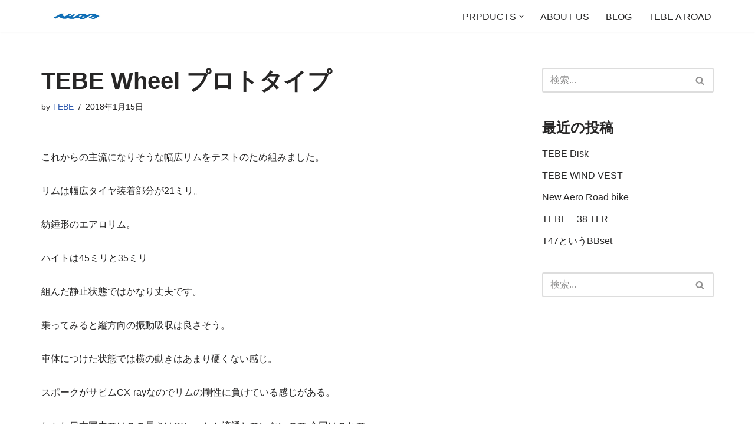

--- FILE ---
content_type: application/javascript
request_url: https://tebe.asia/wp/wp-content/themes/neve/assets/js/build/modern/frontend.js?ver=3.5.3
body_size: 7178
content:
!function(){"use strict";const e=(e,t,n)=>{(e instanceof NodeList?e:[e]).forEach(e=>e.addEventListener(t,t=>n(t,e)))},t=(e,t)=>{r(e,t,"toggle")},n=(e,t)=>{r(e,t,"add")},o=(e,t)=>{r(e,t,"remove")},r=(e,t,n)=>{const o=t.split(" ");(e instanceof NodeList?e:[e]).forEach(e=>e.classList[n].apply(e.classList,o))};let c=null,i=2;const s=()=>{const{masonryStatus:e,masonryColumns:t,blogLayout:n}=NeveProperties;"enabled"!==e||t<2||(c=document.querySelector(".nv-index-posts .posts-wrapper"),null!==c&&imagesLoaded(c,()=>{window.nvMasonry=new Masonry(c,{itemSelector:"article.layout-".concat(n),columnWidth:"article.layout-".concat(n),percentPosition:!0})}))},u=()=>{"enabled"===NeveProperties.infScroll&&null!==document.querySelector(".nv-index-posts .posts-wrapper")&&((e,t,n=.5)=>{if(!e)return;new IntersectionObserver(o=>{if(o[0].intersectionRatio<=n)return;t();const r=setInterval(()=>{const n=e.getBoundingClientRect(),{top:o,left:c,right:i,bottom:s}=n,{innerWidth:u,innerHeight:a}=window;o>=0&&c>=0&&i<=u&&s<=a?t():clearInterval(r)},750)}).observe(e)})(document.querySelector(".infinite-scroll-trigger"),()=>{if(parent&&parent.wp&&parent.wp.customize)return parent.wp.customize.requestChangesetUpdate().then(()=>{a()}),!1;a()})},a=()=>{const e=document.querySelector(".infinite-scroll-trigger");if(null===e)return;if(document.querySelector(".nv-loader").style.display="block",i>NeveProperties.maxPages)return e.parentNode.removeChild(e),void(document.querySelector(".nv-loader").style.display="none");const t=document.querySelector(".nv-index-posts .posts-wrapper"),n=NeveProperties.lang,o=NeveProperties.endpoint+i,r=l(n?o+"/"+n:o);i++,((e,t,n)=>{const o=new XMLHttpRequest;o.onload=()=>{4===o.readyState&&200===o.status&&t(o.response)},o.onerror=()=>{},o.open("POST",e,!0),o.setRequestHeader("Content-Type","application/json; charset=UTF-8"),o.send(n)})(r,e=>{if(t.innerHTML+=JSON.parse(e),"enabled"!==NeveProperties.masonryStatus)return!1;window.nvMasonry.reloadItems(),window.nvMasonry.layout()},NeveProperties.query)},l=e=>"undefined"==typeof wp||void 0===wp.customize?e:(e+="?customize_changeset_uuid="+wp.customize.settings.changeset.uuid+"&customize_autosaved=on","undefined"==typeof _wpCustomizeSettings?e:e+="&customize_preview_nonce="+_wpCustomizeSettings.nonce.preview),d=["dropdown-open","active","nav-clickaway-overlay"],m=()=>{p(),document.addEventListener("click",(function(e){e.target.hash&&e.target.hash.includes("#")&&window.HFG.toggleMenuSidebar(!1)})),v(),w(),S(),window.HFG.initSearch=function(){w(),v()}},p=()=>{const{isRTL:e}=NeveProperties,t=document.querySelectorAll(".sub-menu, .minimal .nv-nav-search")||[];if(0===t.length)return;const n=window.innerWidth;t.forEach(t=>{const o=t.getBoundingClientRect(),r=o.left;r<0&&(t.style.right=e?"-100%":"auto",t.style.left=e?"auto":0),r+o.width>=n&&(t.style.right=e?0:"100%",t.style.left="auto")}),"undefined"!=typeof menuCalcEvent&&window.dispatchEvent(menuCalcEvent)};function v(){const t=document.querySelectorAll(".caret-wrap");e(t,"click",f)}function f(e,n){e.preventDefault(),e.stopPropagation();const o=n.parentNode.parentNode.querySelector(".sub-menu");t(n,d[0]),t(o,d[0]),b(document.querySelectorAll(".".concat(d[0])),d[0])}const y=e=>e===document||"none"!==window.getComputedStyle(e,null).display&&y(e.parentNode);let h={};function g(e){const t=function(e=document){return[...e.querySelectorAll('a[href], button, input, textarea, select, details,[tabindex]:not([tabindex="-1"])')].filter(e=>!e.hasAttribute("disabled")&&!e.getAttribute("aria-hidden")&&y(e))}(h.container),n=9===e.keyCode,o=e.shiftKey,r=27===e.keyCode,c=document.activeElement,i=t[t.length-1],s=t[0];r&&(e.preventDefault(),h.container.querySelector(h.close).click(),h.backFocus.focus(),document.dispatchEvent(new CustomEvent("nv-focus-trap-end"))),!o&&n&&i===c&&(e.preventDefault(),s.focus()),o&&n&&s===c&&(e.preventDefault(),i.focus()),n&&s===i&&e.preventDefault()}function w(){const n=document.querySelectorAll(".nv-nav-search")||[],r=document.querySelectorAll(".menu-item-nav-search")||[],c=document.querySelectorAll(".close-responsive-search")||[];e(r,"click",(e,n)=>{e.preventDefault(),e.stopPropagation(),t(n,d[1]),b(n,d[1]),document.dispatchEvent(new CustomEvent("nv-focus-trap-start",{detail:{container:n.querySelector(".nv-nav-search"),close:".close-responsive-search",firstFocus:".search-field",backFocus:n}}))}),e(n,"click",e=>{e.stopPropagation()}),e(c,"click",e=>{e.preventDefault(),o(r,d[1]);const t=document.querySelector(".".concat(d[2]));null!==t&&t.parentNode.removeChild(t)})}function S(){const e=document.querySelector(".header--row .menu-item-nav-cart");if(null===e)return;const t=e.querySelector(".nv-nav-cart:not(.cart-off-canvas)");null!==t&&(t.style.left=e.getBoundingClientRect().left<350?0:null)}function b(e,t){let r=document.querySelector(".".concat(d[2]));null!==r&&r.parentNode.removeChild(r),r=document.createElement("div"),n(r,d[2]);const c=document.querySelector("header.header");c.parentNode.insertBefore(r,c),r.addEventListener("click",()=>{o(e,t),r.parentNode.removeChild(r)})}document.addEventListener("nv-focus-trap-start",(function(e){h=e.detail,setTimeout(()=>{h.container.querySelector(h.firstFocus).focus()},100),document.addEventListener("keydown",g)})),document.addEventListener("nv-focus-trap-end",(function(){h={},document.removeEventListener("keydown",g)})),window.addEventListener("resize",S);const q=".close-sidebar-panel .navbar-toggle",E=["is-menu-sidebar","hiding-header-menu-sidebar","is-active"],C=function(){this.options={menuToggleDuration:300},this.init()},k=(e,t=!0)=>{e.forEach((function(e){t?e.setAttribute("aria-hidden","true"):e.removeAttribute("aria-hidden")}))};function N(){window.HFG=new C,(()=>{if(null===document.querySelector(".blog.nv-index-posts"))return!1;s(),u()})(),m()}function L(){p()}let A;C.prototype.init=function(t=!1){if(!1===t){const t=document.querySelectorAll(q);e(t,"click",()=>{this.toggleMenuSidebar(!1)})}const n=document.querySelectorAll(".menu-mobile-toggle");e(n,"click",e=>{this.toggleMenuSidebar(!0,e.target)});const o=document.querySelector(".header-menu-sidebar-overlay");o&&e(o,"click",function(){this.toggleMenuSidebar(!1)}.bind(this))},C.prototype.toggleMenuSidebar=function(e,t=null){const r=document.querySelectorAll(".menu-mobile-toggle");o(document.body,E[1]);const c=document.querySelectorAll("#header-menu-sidebar, .hfg-ov"),i=document.querySelectorAll(".neve-skip-link, #content, .scroll-to-top, #site-footer, .header--row");if(!NeveProperties.isCustomize&&document.body.classList.contains(E[0])||!1===e){const e=document.querySelector(".nav-clickaway-overlay");null!==e&&e.parentNode.removeChild(e),n(document.body,E[1]),o(document.body,E[0]),o(r,E[2]),setTimeout(function(){o(document.body,E[1])}.bind(this),1e3),k(i,!1),k(c),document.dispatchEvent(new CustomEvent("nv-focus-trap-end"))}else n(document.body,E[0]),n(r,E[2]),t&&document.dispatchEvent(new CustomEvent("nv-focus-trap-start",{detail:{container:document.getElementById("header-menu-sidebar"),close:q,firstFocus:q,backFocus:t}})),k(c,!1),k(i)},window.addEventListener("load",()=>{N()}),window.addEventListener("resize",()=>{clearTimeout(A),A=setTimeout(L,500)})}();
